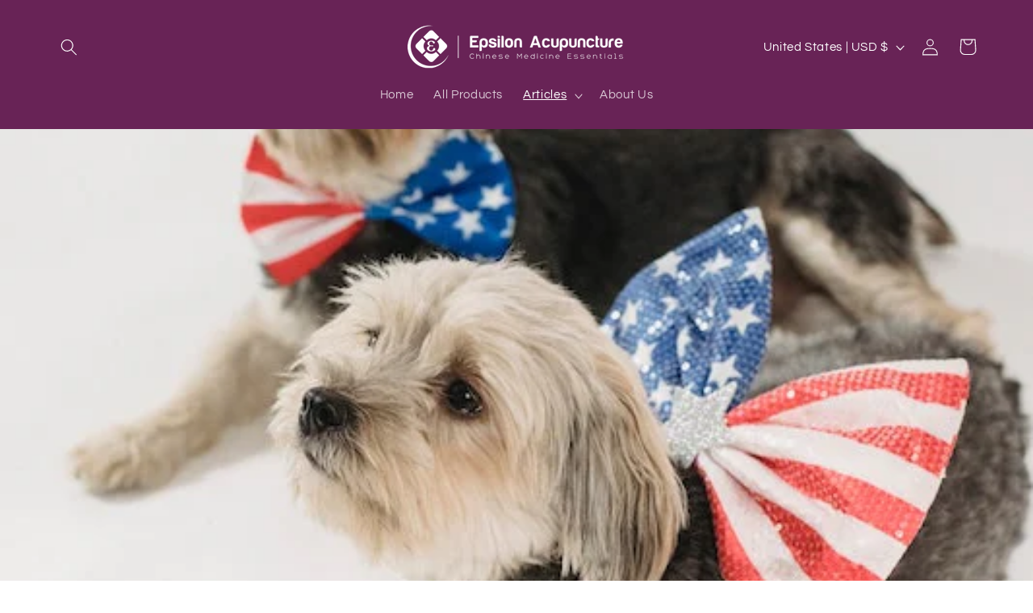

--- FILE ---
content_type: text/html; charset=utf-8
request_url: https://www.google.com/recaptcha/api2/anchor?ar=1&k=6Lc_cQYeAAAAANa5X8nozNicLDPxKQZZHej21Wfu&co=aHR0cHM6Ly93d3cuZXBzaWxvbmFjdXB1bmN0dXJlLmNvbTo0NDM.&hl=en&v=PoyoqOPhxBO7pBk68S4YbpHZ&size=invisible&anchor-ms=20000&execute-ms=30000&cb=y6laljjebrt8
body_size: 48692
content:
<!DOCTYPE HTML><html dir="ltr" lang="en"><head><meta http-equiv="Content-Type" content="text/html; charset=UTF-8">
<meta http-equiv="X-UA-Compatible" content="IE=edge">
<title>reCAPTCHA</title>
<style type="text/css">
/* cyrillic-ext */
@font-face {
  font-family: 'Roboto';
  font-style: normal;
  font-weight: 400;
  font-stretch: 100%;
  src: url(//fonts.gstatic.com/s/roboto/v48/KFO7CnqEu92Fr1ME7kSn66aGLdTylUAMa3GUBHMdazTgWw.woff2) format('woff2');
  unicode-range: U+0460-052F, U+1C80-1C8A, U+20B4, U+2DE0-2DFF, U+A640-A69F, U+FE2E-FE2F;
}
/* cyrillic */
@font-face {
  font-family: 'Roboto';
  font-style: normal;
  font-weight: 400;
  font-stretch: 100%;
  src: url(//fonts.gstatic.com/s/roboto/v48/KFO7CnqEu92Fr1ME7kSn66aGLdTylUAMa3iUBHMdazTgWw.woff2) format('woff2');
  unicode-range: U+0301, U+0400-045F, U+0490-0491, U+04B0-04B1, U+2116;
}
/* greek-ext */
@font-face {
  font-family: 'Roboto';
  font-style: normal;
  font-weight: 400;
  font-stretch: 100%;
  src: url(//fonts.gstatic.com/s/roboto/v48/KFO7CnqEu92Fr1ME7kSn66aGLdTylUAMa3CUBHMdazTgWw.woff2) format('woff2');
  unicode-range: U+1F00-1FFF;
}
/* greek */
@font-face {
  font-family: 'Roboto';
  font-style: normal;
  font-weight: 400;
  font-stretch: 100%;
  src: url(//fonts.gstatic.com/s/roboto/v48/KFO7CnqEu92Fr1ME7kSn66aGLdTylUAMa3-UBHMdazTgWw.woff2) format('woff2');
  unicode-range: U+0370-0377, U+037A-037F, U+0384-038A, U+038C, U+038E-03A1, U+03A3-03FF;
}
/* math */
@font-face {
  font-family: 'Roboto';
  font-style: normal;
  font-weight: 400;
  font-stretch: 100%;
  src: url(//fonts.gstatic.com/s/roboto/v48/KFO7CnqEu92Fr1ME7kSn66aGLdTylUAMawCUBHMdazTgWw.woff2) format('woff2');
  unicode-range: U+0302-0303, U+0305, U+0307-0308, U+0310, U+0312, U+0315, U+031A, U+0326-0327, U+032C, U+032F-0330, U+0332-0333, U+0338, U+033A, U+0346, U+034D, U+0391-03A1, U+03A3-03A9, U+03B1-03C9, U+03D1, U+03D5-03D6, U+03F0-03F1, U+03F4-03F5, U+2016-2017, U+2034-2038, U+203C, U+2040, U+2043, U+2047, U+2050, U+2057, U+205F, U+2070-2071, U+2074-208E, U+2090-209C, U+20D0-20DC, U+20E1, U+20E5-20EF, U+2100-2112, U+2114-2115, U+2117-2121, U+2123-214F, U+2190, U+2192, U+2194-21AE, U+21B0-21E5, U+21F1-21F2, U+21F4-2211, U+2213-2214, U+2216-22FF, U+2308-230B, U+2310, U+2319, U+231C-2321, U+2336-237A, U+237C, U+2395, U+239B-23B7, U+23D0, U+23DC-23E1, U+2474-2475, U+25AF, U+25B3, U+25B7, U+25BD, U+25C1, U+25CA, U+25CC, U+25FB, U+266D-266F, U+27C0-27FF, U+2900-2AFF, U+2B0E-2B11, U+2B30-2B4C, U+2BFE, U+3030, U+FF5B, U+FF5D, U+1D400-1D7FF, U+1EE00-1EEFF;
}
/* symbols */
@font-face {
  font-family: 'Roboto';
  font-style: normal;
  font-weight: 400;
  font-stretch: 100%;
  src: url(//fonts.gstatic.com/s/roboto/v48/KFO7CnqEu92Fr1ME7kSn66aGLdTylUAMaxKUBHMdazTgWw.woff2) format('woff2');
  unicode-range: U+0001-000C, U+000E-001F, U+007F-009F, U+20DD-20E0, U+20E2-20E4, U+2150-218F, U+2190, U+2192, U+2194-2199, U+21AF, U+21E6-21F0, U+21F3, U+2218-2219, U+2299, U+22C4-22C6, U+2300-243F, U+2440-244A, U+2460-24FF, U+25A0-27BF, U+2800-28FF, U+2921-2922, U+2981, U+29BF, U+29EB, U+2B00-2BFF, U+4DC0-4DFF, U+FFF9-FFFB, U+10140-1018E, U+10190-1019C, U+101A0, U+101D0-101FD, U+102E0-102FB, U+10E60-10E7E, U+1D2C0-1D2D3, U+1D2E0-1D37F, U+1F000-1F0FF, U+1F100-1F1AD, U+1F1E6-1F1FF, U+1F30D-1F30F, U+1F315, U+1F31C, U+1F31E, U+1F320-1F32C, U+1F336, U+1F378, U+1F37D, U+1F382, U+1F393-1F39F, U+1F3A7-1F3A8, U+1F3AC-1F3AF, U+1F3C2, U+1F3C4-1F3C6, U+1F3CA-1F3CE, U+1F3D4-1F3E0, U+1F3ED, U+1F3F1-1F3F3, U+1F3F5-1F3F7, U+1F408, U+1F415, U+1F41F, U+1F426, U+1F43F, U+1F441-1F442, U+1F444, U+1F446-1F449, U+1F44C-1F44E, U+1F453, U+1F46A, U+1F47D, U+1F4A3, U+1F4B0, U+1F4B3, U+1F4B9, U+1F4BB, U+1F4BF, U+1F4C8-1F4CB, U+1F4D6, U+1F4DA, U+1F4DF, U+1F4E3-1F4E6, U+1F4EA-1F4ED, U+1F4F7, U+1F4F9-1F4FB, U+1F4FD-1F4FE, U+1F503, U+1F507-1F50B, U+1F50D, U+1F512-1F513, U+1F53E-1F54A, U+1F54F-1F5FA, U+1F610, U+1F650-1F67F, U+1F687, U+1F68D, U+1F691, U+1F694, U+1F698, U+1F6AD, U+1F6B2, U+1F6B9-1F6BA, U+1F6BC, U+1F6C6-1F6CF, U+1F6D3-1F6D7, U+1F6E0-1F6EA, U+1F6F0-1F6F3, U+1F6F7-1F6FC, U+1F700-1F7FF, U+1F800-1F80B, U+1F810-1F847, U+1F850-1F859, U+1F860-1F887, U+1F890-1F8AD, U+1F8B0-1F8BB, U+1F8C0-1F8C1, U+1F900-1F90B, U+1F93B, U+1F946, U+1F984, U+1F996, U+1F9E9, U+1FA00-1FA6F, U+1FA70-1FA7C, U+1FA80-1FA89, U+1FA8F-1FAC6, U+1FACE-1FADC, U+1FADF-1FAE9, U+1FAF0-1FAF8, U+1FB00-1FBFF;
}
/* vietnamese */
@font-face {
  font-family: 'Roboto';
  font-style: normal;
  font-weight: 400;
  font-stretch: 100%;
  src: url(//fonts.gstatic.com/s/roboto/v48/KFO7CnqEu92Fr1ME7kSn66aGLdTylUAMa3OUBHMdazTgWw.woff2) format('woff2');
  unicode-range: U+0102-0103, U+0110-0111, U+0128-0129, U+0168-0169, U+01A0-01A1, U+01AF-01B0, U+0300-0301, U+0303-0304, U+0308-0309, U+0323, U+0329, U+1EA0-1EF9, U+20AB;
}
/* latin-ext */
@font-face {
  font-family: 'Roboto';
  font-style: normal;
  font-weight: 400;
  font-stretch: 100%;
  src: url(//fonts.gstatic.com/s/roboto/v48/KFO7CnqEu92Fr1ME7kSn66aGLdTylUAMa3KUBHMdazTgWw.woff2) format('woff2');
  unicode-range: U+0100-02BA, U+02BD-02C5, U+02C7-02CC, U+02CE-02D7, U+02DD-02FF, U+0304, U+0308, U+0329, U+1D00-1DBF, U+1E00-1E9F, U+1EF2-1EFF, U+2020, U+20A0-20AB, U+20AD-20C0, U+2113, U+2C60-2C7F, U+A720-A7FF;
}
/* latin */
@font-face {
  font-family: 'Roboto';
  font-style: normal;
  font-weight: 400;
  font-stretch: 100%;
  src: url(//fonts.gstatic.com/s/roboto/v48/KFO7CnqEu92Fr1ME7kSn66aGLdTylUAMa3yUBHMdazQ.woff2) format('woff2');
  unicode-range: U+0000-00FF, U+0131, U+0152-0153, U+02BB-02BC, U+02C6, U+02DA, U+02DC, U+0304, U+0308, U+0329, U+2000-206F, U+20AC, U+2122, U+2191, U+2193, U+2212, U+2215, U+FEFF, U+FFFD;
}
/* cyrillic-ext */
@font-face {
  font-family: 'Roboto';
  font-style: normal;
  font-weight: 500;
  font-stretch: 100%;
  src: url(//fonts.gstatic.com/s/roboto/v48/KFO7CnqEu92Fr1ME7kSn66aGLdTylUAMa3GUBHMdazTgWw.woff2) format('woff2');
  unicode-range: U+0460-052F, U+1C80-1C8A, U+20B4, U+2DE0-2DFF, U+A640-A69F, U+FE2E-FE2F;
}
/* cyrillic */
@font-face {
  font-family: 'Roboto';
  font-style: normal;
  font-weight: 500;
  font-stretch: 100%;
  src: url(//fonts.gstatic.com/s/roboto/v48/KFO7CnqEu92Fr1ME7kSn66aGLdTylUAMa3iUBHMdazTgWw.woff2) format('woff2');
  unicode-range: U+0301, U+0400-045F, U+0490-0491, U+04B0-04B1, U+2116;
}
/* greek-ext */
@font-face {
  font-family: 'Roboto';
  font-style: normal;
  font-weight: 500;
  font-stretch: 100%;
  src: url(//fonts.gstatic.com/s/roboto/v48/KFO7CnqEu92Fr1ME7kSn66aGLdTylUAMa3CUBHMdazTgWw.woff2) format('woff2');
  unicode-range: U+1F00-1FFF;
}
/* greek */
@font-face {
  font-family: 'Roboto';
  font-style: normal;
  font-weight: 500;
  font-stretch: 100%;
  src: url(//fonts.gstatic.com/s/roboto/v48/KFO7CnqEu92Fr1ME7kSn66aGLdTylUAMa3-UBHMdazTgWw.woff2) format('woff2');
  unicode-range: U+0370-0377, U+037A-037F, U+0384-038A, U+038C, U+038E-03A1, U+03A3-03FF;
}
/* math */
@font-face {
  font-family: 'Roboto';
  font-style: normal;
  font-weight: 500;
  font-stretch: 100%;
  src: url(//fonts.gstatic.com/s/roboto/v48/KFO7CnqEu92Fr1ME7kSn66aGLdTylUAMawCUBHMdazTgWw.woff2) format('woff2');
  unicode-range: U+0302-0303, U+0305, U+0307-0308, U+0310, U+0312, U+0315, U+031A, U+0326-0327, U+032C, U+032F-0330, U+0332-0333, U+0338, U+033A, U+0346, U+034D, U+0391-03A1, U+03A3-03A9, U+03B1-03C9, U+03D1, U+03D5-03D6, U+03F0-03F1, U+03F4-03F5, U+2016-2017, U+2034-2038, U+203C, U+2040, U+2043, U+2047, U+2050, U+2057, U+205F, U+2070-2071, U+2074-208E, U+2090-209C, U+20D0-20DC, U+20E1, U+20E5-20EF, U+2100-2112, U+2114-2115, U+2117-2121, U+2123-214F, U+2190, U+2192, U+2194-21AE, U+21B0-21E5, U+21F1-21F2, U+21F4-2211, U+2213-2214, U+2216-22FF, U+2308-230B, U+2310, U+2319, U+231C-2321, U+2336-237A, U+237C, U+2395, U+239B-23B7, U+23D0, U+23DC-23E1, U+2474-2475, U+25AF, U+25B3, U+25B7, U+25BD, U+25C1, U+25CA, U+25CC, U+25FB, U+266D-266F, U+27C0-27FF, U+2900-2AFF, U+2B0E-2B11, U+2B30-2B4C, U+2BFE, U+3030, U+FF5B, U+FF5D, U+1D400-1D7FF, U+1EE00-1EEFF;
}
/* symbols */
@font-face {
  font-family: 'Roboto';
  font-style: normal;
  font-weight: 500;
  font-stretch: 100%;
  src: url(//fonts.gstatic.com/s/roboto/v48/KFO7CnqEu92Fr1ME7kSn66aGLdTylUAMaxKUBHMdazTgWw.woff2) format('woff2');
  unicode-range: U+0001-000C, U+000E-001F, U+007F-009F, U+20DD-20E0, U+20E2-20E4, U+2150-218F, U+2190, U+2192, U+2194-2199, U+21AF, U+21E6-21F0, U+21F3, U+2218-2219, U+2299, U+22C4-22C6, U+2300-243F, U+2440-244A, U+2460-24FF, U+25A0-27BF, U+2800-28FF, U+2921-2922, U+2981, U+29BF, U+29EB, U+2B00-2BFF, U+4DC0-4DFF, U+FFF9-FFFB, U+10140-1018E, U+10190-1019C, U+101A0, U+101D0-101FD, U+102E0-102FB, U+10E60-10E7E, U+1D2C0-1D2D3, U+1D2E0-1D37F, U+1F000-1F0FF, U+1F100-1F1AD, U+1F1E6-1F1FF, U+1F30D-1F30F, U+1F315, U+1F31C, U+1F31E, U+1F320-1F32C, U+1F336, U+1F378, U+1F37D, U+1F382, U+1F393-1F39F, U+1F3A7-1F3A8, U+1F3AC-1F3AF, U+1F3C2, U+1F3C4-1F3C6, U+1F3CA-1F3CE, U+1F3D4-1F3E0, U+1F3ED, U+1F3F1-1F3F3, U+1F3F5-1F3F7, U+1F408, U+1F415, U+1F41F, U+1F426, U+1F43F, U+1F441-1F442, U+1F444, U+1F446-1F449, U+1F44C-1F44E, U+1F453, U+1F46A, U+1F47D, U+1F4A3, U+1F4B0, U+1F4B3, U+1F4B9, U+1F4BB, U+1F4BF, U+1F4C8-1F4CB, U+1F4D6, U+1F4DA, U+1F4DF, U+1F4E3-1F4E6, U+1F4EA-1F4ED, U+1F4F7, U+1F4F9-1F4FB, U+1F4FD-1F4FE, U+1F503, U+1F507-1F50B, U+1F50D, U+1F512-1F513, U+1F53E-1F54A, U+1F54F-1F5FA, U+1F610, U+1F650-1F67F, U+1F687, U+1F68D, U+1F691, U+1F694, U+1F698, U+1F6AD, U+1F6B2, U+1F6B9-1F6BA, U+1F6BC, U+1F6C6-1F6CF, U+1F6D3-1F6D7, U+1F6E0-1F6EA, U+1F6F0-1F6F3, U+1F6F7-1F6FC, U+1F700-1F7FF, U+1F800-1F80B, U+1F810-1F847, U+1F850-1F859, U+1F860-1F887, U+1F890-1F8AD, U+1F8B0-1F8BB, U+1F8C0-1F8C1, U+1F900-1F90B, U+1F93B, U+1F946, U+1F984, U+1F996, U+1F9E9, U+1FA00-1FA6F, U+1FA70-1FA7C, U+1FA80-1FA89, U+1FA8F-1FAC6, U+1FACE-1FADC, U+1FADF-1FAE9, U+1FAF0-1FAF8, U+1FB00-1FBFF;
}
/* vietnamese */
@font-face {
  font-family: 'Roboto';
  font-style: normal;
  font-weight: 500;
  font-stretch: 100%;
  src: url(//fonts.gstatic.com/s/roboto/v48/KFO7CnqEu92Fr1ME7kSn66aGLdTylUAMa3OUBHMdazTgWw.woff2) format('woff2');
  unicode-range: U+0102-0103, U+0110-0111, U+0128-0129, U+0168-0169, U+01A0-01A1, U+01AF-01B0, U+0300-0301, U+0303-0304, U+0308-0309, U+0323, U+0329, U+1EA0-1EF9, U+20AB;
}
/* latin-ext */
@font-face {
  font-family: 'Roboto';
  font-style: normal;
  font-weight: 500;
  font-stretch: 100%;
  src: url(//fonts.gstatic.com/s/roboto/v48/KFO7CnqEu92Fr1ME7kSn66aGLdTylUAMa3KUBHMdazTgWw.woff2) format('woff2');
  unicode-range: U+0100-02BA, U+02BD-02C5, U+02C7-02CC, U+02CE-02D7, U+02DD-02FF, U+0304, U+0308, U+0329, U+1D00-1DBF, U+1E00-1E9F, U+1EF2-1EFF, U+2020, U+20A0-20AB, U+20AD-20C0, U+2113, U+2C60-2C7F, U+A720-A7FF;
}
/* latin */
@font-face {
  font-family: 'Roboto';
  font-style: normal;
  font-weight: 500;
  font-stretch: 100%;
  src: url(//fonts.gstatic.com/s/roboto/v48/KFO7CnqEu92Fr1ME7kSn66aGLdTylUAMa3yUBHMdazQ.woff2) format('woff2');
  unicode-range: U+0000-00FF, U+0131, U+0152-0153, U+02BB-02BC, U+02C6, U+02DA, U+02DC, U+0304, U+0308, U+0329, U+2000-206F, U+20AC, U+2122, U+2191, U+2193, U+2212, U+2215, U+FEFF, U+FFFD;
}
/* cyrillic-ext */
@font-face {
  font-family: 'Roboto';
  font-style: normal;
  font-weight: 900;
  font-stretch: 100%;
  src: url(//fonts.gstatic.com/s/roboto/v48/KFO7CnqEu92Fr1ME7kSn66aGLdTylUAMa3GUBHMdazTgWw.woff2) format('woff2');
  unicode-range: U+0460-052F, U+1C80-1C8A, U+20B4, U+2DE0-2DFF, U+A640-A69F, U+FE2E-FE2F;
}
/* cyrillic */
@font-face {
  font-family: 'Roboto';
  font-style: normal;
  font-weight: 900;
  font-stretch: 100%;
  src: url(//fonts.gstatic.com/s/roboto/v48/KFO7CnqEu92Fr1ME7kSn66aGLdTylUAMa3iUBHMdazTgWw.woff2) format('woff2');
  unicode-range: U+0301, U+0400-045F, U+0490-0491, U+04B0-04B1, U+2116;
}
/* greek-ext */
@font-face {
  font-family: 'Roboto';
  font-style: normal;
  font-weight: 900;
  font-stretch: 100%;
  src: url(//fonts.gstatic.com/s/roboto/v48/KFO7CnqEu92Fr1ME7kSn66aGLdTylUAMa3CUBHMdazTgWw.woff2) format('woff2');
  unicode-range: U+1F00-1FFF;
}
/* greek */
@font-face {
  font-family: 'Roboto';
  font-style: normal;
  font-weight: 900;
  font-stretch: 100%;
  src: url(//fonts.gstatic.com/s/roboto/v48/KFO7CnqEu92Fr1ME7kSn66aGLdTylUAMa3-UBHMdazTgWw.woff2) format('woff2');
  unicode-range: U+0370-0377, U+037A-037F, U+0384-038A, U+038C, U+038E-03A1, U+03A3-03FF;
}
/* math */
@font-face {
  font-family: 'Roboto';
  font-style: normal;
  font-weight: 900;
  font-stretch: 100%;
  src: url(//fonts.gstatic.com/s/roboto/v48/KFO7CnqEu92Fr1ME7kSn66aGLdTylUAMawCUBHMdazTgWw.woff2) format('woff2');
  unicode-range: U+0302-0303, U+0305, U+0307-0308, U+0310, U+0312, U+0315, U+031A, U+0326-0327, U+032C, U+032F-0330, U+0332-0333, U+0338, U+033A, U+0346, U+034D, U+0391-03A1, U+03A3-03A9, U+03B1-03C9, U+03D1, U+03D5-03D6, U+03F0-03F1, U+03F4-03F5, U+2016-2017, U+2034-2038, U+203C, U+2040, U+2043, U+2047, U+2050, U+2057, U+205F, U+2070-2071, U+2074-208E, U+2090-209C, U+20D0-20DC, U+20E1, U+20E5-20EF, U+2100-2112, U+2114-2115, U+2117-2121, U+2123-214F, U+2190, U+2192, U+2194-21AE, U+21B0-21E5, U+21F1-21F2, U+21F4-2211, U+2213-2214, U+2216-22FF, U+2308-230B, U+2310, U+2319, U+231C-2321, U+2336-237A, U+237C, U+2395, U+239B-23B7, U+23D0, U+23DC-23E1, U+2474-2475, U+25AF, U+25B3, U+25B7, U+25BD, U+25C1, U+25CA, U+25CC, U+25FB, U+266D-266F, U+27C0-27FF, U+2900-2AFF, U+2B0E-2B11, U+2B30-2B4C, U+2BFE, U+3030, U+FF5B, U+FF5D, U+1D400-1D7FF, U+1EE00-1EEFF;
}
/* symbols */
@font-face {
  font-family: 'Roboto';
  font-style: normal;
  font-weight: 900;
  font-stretch: 100%;
  src: url(//fonts.gstatic.com/s/roboto/v48/KFO7CnqEu92Fr1ME7kSn66aGLdTylUAMaxKUBHMdazTgWw.woff2) format('woff2');
  unicode-range: U+0001-000C, U+000E-001F, U+007F-009F, U+20DD-20E0, U+20E2-20E4, U+2150-218F, U+2190, U+2192, U+2194-2199, U+21AF, U+21E6-21F0, U+21F3, U+2218-2219, U+2299, U+22C4-22C6, U+2300-243F, U+2440-244A, U+2460-24FF, U+25A0-27BF, U+2800-28FF, U+2921-2922, U+2981, U+29BF, U+29EB, U+2B00-2BFF, U+4DC0-4DFF, U+FFF9-FFFB, U+10140-1018E, U+10190-1019C, U+101A0, U+101D0-101FD, U+102E0-102FB, U+10E60-10E7E, U+1D2C0-1D2D3, U+1D2E0-1D37F, U+1F000-1F0FF, U+1F100-1F1AD, U+1F1E6-1F1FF, U+1F30D-1F30F, U+1F315, U+1F31C, U+1F31E, U+1F320-1F32C, U+1F336, U+1F378, U+1F37D, U+1F382, U+1F393-1F39F, U+1F3A7-1F3A8, U+1F3AC-1F3AF, U+1F3C2, U+1F3C4-1F3C6, U+1F3CA-1F3CE, U+1F3D4-1F3E0, U+1F3ED, U+1F3F1-1F3F3, U+1F3F5-1F3F7, U+1F408, U+1F415, U+1F41F, U+1F426, U+1F43F, U+1F441-1F442, U+1F444, U+1F446-1F449, U+1F44C-1F44E, U+1F453, U+1F46A, U+1F47D, U+1F4A3, U+1F4B0, U+1F4B3, U+1F4B9, U+1F4BB, U+1F4BF, U+1F4C8-1F4CB, U+1F4D6, U+1F4DA, U+1F4DF, U+1F4E3-1F4E6, U+1F4EA-1F4ED, U+1F4F7, U+1F4F9-1F4FB, U+1F4FD-1F4FE, U+1F503, U+1F507-1F50B, U+1F50D, U+1F512-1F513, U+1F53E-1F54A, U+1F54F-1F5FA, U+1F610, U+1F650-1F67F, U+1F687, U+1F68D, U+1F691, U+1F694, U+1F698, U+1F6AD, U+1F6B2, U+1F6B9-1F6BA, U+1F6BC, U+1F6C6-1F6CF, U+1F6D3-1F6D7, U+1F6E0-1F6EA, U+1F6F0-1F6F3, U+1F6F7-1F6FC, U+1F700-1F7FF, U+1F800-1F80B, U+1F810-1F847, U+1F850-1F859, U+1F860-1F887, U+1F890-1F8AD, U+1F8B0-1F8BB, U+1F8C0-1F8C1, U+1F900-1F90B, U+1F93B, U+1F946, U+1F984, U+1F996, U+1F9E9, U+1FA00-1FA6F, U+1FA70-1FA7C, U+1FA80-1FA89, U+1FA8F-1FAC6, U+1FACE-1FADC, U+1FADF-1FAE9, U+1FAF0-1FAF8, U+1FB00-1FBFF;
}
/* vietnamese */
@font-face {
  font-family: 'Roboto';
  font-style: normal;
  font-weight: 900;
  font-stretch: 100%;
  src: url(//fonts.gstatic.com/s/roboto/v48/KFO7CnqEu92Fr1ME7kSn66aGLdTylUAMa3OUBHMdazTgWw.woff2) format('woff2');
  unicode-range: U+0102-0103, U+0110-0111, U+0128-0129, U+0168-0169, U+01A0-01A1, U+01AF-01B0, U+0300-0301, U+0303-0304, U+0308-0309, U+0323, U+0329, U+1EA0-1EF9, U+20AB;
}
/* latin-ext */
@font-face {
  font-family: 'Roboto';
  font-style: normal;
  font-weight: 900;
  font-stretch: 100%;
  src: url(//fonts.gstatic.com/s/roboto/v48/KFO7CnqEu92Fr1ME7kSn66aGLdTylUAMa3KUBHMdazTgWw.woff2) format('woff2');
  unicode-range: U+0100-02BA, U+02BD-02C5, U+02C7-02CC, U+02CE-02D7, U+02DD-02FF, U+0304, U+0308, U+0329, U+1D00-1DBF, U+1E00-1E9F, U+1EF2-1EFF, U+2020, U+20A0-20AB, U+20AD-20C0, U+2113, U+2C60-2C7F, U+A720-A7FF;
}
/* latin */
@font-face {
  font-family: 'Roboto';
  font-style: normal;
  font-weight: 900;
  font-stretch: 100%;
  src: url(//fonts.gstatic.com/s/roboto/v48/KFO7CnqEu92Fr1ME7kSn66aGLdTylUAMa3yUBHMdazQ.woff2) format('woff2');
  unicode-range: U+0000-00FF, U+0131, U+0152-0153, U+02BB-02BC, U+02C6, U+02DA, U+02DC, U+0304, U+0308, U+0329, U+2000-206F, U+20AC, U+2122, U+2191, U+2193, U+2212, U+2215, U+FEFF, U+FFFD;
}

</style>
<link rel="stylesheet" type="text/css" href="https://www.gstatic.com/recaptcha/releases/PoyoqOPhxBO7pBk68S4YbpHZ/styles__ltr.css">
<script nonce="QOydtcyt-IgZJrGXTkn9vA" type="text/javascript">window['__recaptcha_api'] = 'https://www.google.com/recaptcha/api2/';</script>
<script type="text/javascript" src="https://www.gstatic.com/recaptcha/releases/PoyoqOPhxBO7pBk68S4YbpHZ/recaptcha__en.js" nonce="QOydtcyt-IgZJrGXTkn9vA">
      
    </script></head>
<body><div id="rc-anchor-alert" class="rc-anchor-alert"></div>
<input type="hidden" id="recaptcha-token" value="[base64]">
<script type="text/javascript" nonce="QOydtcyt-IgZJrGXTkn9vA">
      recaptcha.anchor.Main.init("[\x22ainput\x22,[\x22bgdata\x22,\x22\x22,\[base64]/[base64]/[base64]/ZyhXLGgpOnEoW04sMjEsbF0sVywwKSxoKSxmYWxzZSxmYWxzZSl9Y2F0Y2goayl7RygzNTgsVyk/[base64]/[base64]/[base64]/[base64]/[base64]/[base64]/[base64]/bmV3IEJbT10oRFswXSk6dz09Mj9uZXcgQltPXShEWzBdLERbMV0pOnc9PTM/bmV3IEJbT10oRFswXSxEWzFdLERbMl0pOnc9PTQ/[base64]/[base64]/[base64]/[base64]/[base64]\\u003d\x22,\[base64]\\u003d\\u003d\x22,\[base64]/IlnCvV8ZRExKecOWXsK/[base64]/DtElzKHnCisOJbW/Co2hsw5vDvcKoXUHDo8OZwow7wrgZMsKBOsK3d07ChmzChAYLw4VQRl3CvMKZw7fCn8Ozw7DCv8OZw58lwo5mwp7CtsKGwp/Cn8O/wpQSw4XClSbCgXZ0w7fDnsKzw7zDi8Oxwp/DlsKIM3PCnMK4U1MGD8K6McKsJjHCusKFw4x7w4/CtcOAwoHDihl/WMKTE8KBwqLCs8KtCD3CoBNWw7/Dp8KywqLDgcKSwocew6cYwrTDlcOcw7TDgcKJPsK1Tg/DgcKHAcKBeFvDl8K0AEDCmsO9bXTCkMKScMO4ZMOpwoIaw7oewq11wrnDqzfChMOFb8Kyw63DtC7DuBowNhvCqVE0d23DqgPCgFbDvA/DjMKDw6dUw7LClsOUwokWw7grYmQjwoYVPsOpZMOKOcKdwoE+w4ENw7DCsQHDtMKkfcKKw67CtcOjw5t6SmPCmyHCr8O9wpLDoSkhQjlVwoVKEMKdw4RnTMOwwp9awqBZdcOdLwVgwoXDqsKUIsO9w7BHQwzCmw7CuiTCpn84Sw/CpVPDhMOUYWEWw5FowqrCv1t9ZCkfRsKIHTnCkMOFScOewoFYfcOyw5oKw5jDjMOFw4Mpw4wdw4AJYcKUw4gIMkrDsBlCwoY3w7HCmsOWMy8rXMO6ATvDgUPCgxlqLR8HwpBAwr7CmgjDhhTDiVRXwqPCqG3DulZewpszwp3CiifDt8KQw7A3AUgFP8K/[base64]/DkcKDMMK/TRHCoTPChx3Cp8Oww6rClB/CqMKVwpjCmMOZC8O/C8OcAHnCgVgRRsKUw6vDoMKNwrHDiMK1w48qwocvw5zClcKHasK/wrnCpmPCp8KrUlXDs8OUwpknNATCvcKiAMOdOcK1w4XDsMK/ah3CilHCuMKOw6Ecwrk0w75CUm4JBx9UwrTCnATDhBxGXhdfw5UqSTgVKcOVEUV7w4MGPnkOwoMudsKhKMOVUxHDoFnDuMKmw4/Dk2PCnMODMw4YWTjCncKYw6vDo8O8dcO/F8Okw5jCgX3DiMKxLmnCoMKJL8O9wr7DrMKIewnCpyrDi0/DkMOqacOCXsO5Y8OGwqIHMsOrwoHCrcO/QRnDgig9w7LCkGgmwrpsw6XDlcKow4QTA8ODwrPDomTDnk7DgcKWB2Vmd8OcwoHDrcKyETZRwojCjcOOwoNYbcKjw4vDg34Pw7rDmRlpwr/DnzBlwpFXMsOlwqp7w4g2T8O5ZTvCvHBgJMKQwoTDl8KTw63CmMOKwrZCYinDn8KNwp3CkGhoUMOUwrU9c8O/woVuEcOXwoHDnCRowp53wrDDjXxMU8Ovw67DiMOGfcOKwrnDlMKoLcOvwpTCnHJKRVBfSWzCnsKow5l5DMKnPFlrw7zDuX/DvhHDmmIHasOEw6EeXcKSwpAww6/[base64]/CpcKcwpDCtMKCCxLDtUrDnwBgXzrCksOJwrsdSBtpw7/Cr3FkwoPCjMKHP8OewoU1woNawq14wq17wqPDmnHChFvDpwHDgC/ClS1bFMOvK8KhUmvDoAfDkC4fDcK/woPCp8KNw5A/QcOhKMOvwrXCmsKlAHPDmMO/wqMNwqtOw7bCosOLRmjCscKKIsOaw6rCqsK/wooEwpg8LxbDssKxU23Crg7CgUYRbG5PUcOlw4PCkWJrG0TDp8KLL8OaEsOePgAcc0QtPgfCpnrDqcKfw7bCu8K9wp5Jw5HDgxPCjxHCnzTCicO0w6vCucOQwpwUwrgOKx9RRml9w7HDr3rDkB3Cph/[base64]/[base64]/BsO6wr7CvsK4VsKXXR/[base64]/DisOlwoh0JcKaTFBFARt9w7bDkHvCpcOgesKzw5UrwptNwrReVljDnVxKLHUCYFXChzLDmcOfwqEpwqrCjsOXTcKmw5csw4zDs3LDkx/DpHRpBlJjBcKuGTUhwojCsWR7AsOnw4FkZ2jDs2BDw6IMw6xlCw/DsSMOw5bDj8KwwrBcPcKmwpgCUgfDryUAOEJ/w7nCjsKdSnsXw7PDtsKzwrvCmMO5CsOWw4TDn8OLwo9cw6zChsOrw5gXwpnCqcOBw6DDgTppw6fCqTHDpsKyLkjCnCnDqTHDkx9oCcK5PW7DvTJhw4FMwppNw5bDm1o8w5h+wpLDhcKQw6V0woDDqcKXTjZ+AsKed8OdOMOUwprCn0/DoynCnQElwrfCqXzDg0MVf8K9w7/CvsK9w7vCl8OIw47CtMOGZMOfworDq1LDsBbDs8OLUMKDKMKKOixyw6PDhkvDmMOIMMOJa8KRIQFvWcOMYsOVeRXDuQNbaMKaw57DncORwq7Cl0MBwr0rw5MFw795w6DCgHzDnm4Jw7PCnVjCicOgcwMFw6Jcw6ApwrAMAMOwwp83H8KFwojCgcKhUcKZcixbw5/ClcKCACFzGy7Cg8K7w47DngPDiwHDr8KVPy/DisO8w7XCqi5AeMOMw6oJT2oPXMOFwp/DhzzCvWwLwqhIe8KcYBNhwofDnMO9Z3o4QyTDjsK6DnzDjwLCjMKfdMO0ZGYkwqp3AcKJwqTClDFGA8OBO8KJFmLCuMK5wrpXw5LDqFXDj8KowoohWAAZw63DqMKUwoNNw4U0IcObTGZ3wpzDjsONYG/[base64]/DvVk8bcKecm3Di8KLw6nCtQPDrVLCrsOawqXCk28IUcKuF2HCkTfDhcKkw4hVw63DpcOWwpU/[base64]/cMOhw4xKw51MSMO8w7Ugw4lLw7grX8ODwrXChsOsX30ow5crworCmsOwPMOfw7/CvMKCwrtswrzDlsKWw7zDtsOuNBMZw7p1w7lYHQNMw6RJCcOSJ8OTw5hKwrF8wp/[base64]/DtsK3w6JzR8KOwpN9w4bCujlLwozCp3fDksO7Iihmwol4P0Bqw5TCpz/DlsOECcK8UDEHZsOKwqHCs1nChMKidMKkwqzCtnTDjksuDsK1OWLCq8KPwoUcwo7Do23Drn9gw6NfXnTDksKBIsKlw5nDvAd/bgd+TcKVUsKUFkzCgMKeBsOWw69JeMOawpZrSMOSwrBLXBTDk8Knwo3DsMOpw4Amez1mwr/DlWgqX1bCuQMEw4gowq7DsWRywrYvGARmw5ISwq/DsMKYw7PDjX9owr0rOcKAwqYtHMK0w6PClsKGN8O/w7gBXAMcw4rDk8OBTj3Dp8KHw6tNw6XDtGYzwq5jY8KNwq/[base64]/DucOLL8O2w4BrwqhCLMOhwqHDlcKZZwLDugx6w6/DkSTDnV8NwqVbw73CplIgdCEOw5/[base64]/DqcOmw6zClQXDmRvCkMOvP8OPesKCw79Cw7/CtxR5G1Nlw4FLwpprPEtDfX5bw4MIw614w4jDlRwmNHLCi8KHw69Rw4o9wrvCjcK8wpPDqcKWYcO9XS1Tw4p+wo8ww6UIw7MLwqfDhCXCsHXCicOHwq5JDE1GwovDv8KSV8Ove1E4wo0cE0ciScOebTMEQ8OyAsOsw5XDmsK3fT/Ck8KlG1Bnd10Mw6nDkx3Dp2HDiFQLdsKScwnCjGBMHsKVScKZQsOZw5/DucOENWUBw6DCvcO8w5kabiBTUnTCkDdgw5jCrMKBQnDCqmNDRhDDow/DmcKtF197M3HDhkhpw7IBwqTCi8ONwpHDiXXDmcKEAsObw7DCkxYDw67CrnjDiXIkFnnDjwxJwo84AcKzw4l/[base64]/DvFLCqsOkw5UhSsOgwq1ITjbDvi9iHMKudMO8BsOPA8KuaHPDiiXDkFDDg17Drz7Cg8Oow7ZJwp53wojCm8Oaw57Cin9Hw6cRGcKPw5zDlMK3w5bCuBI7TcK2VsKrw4InIwPDmcOBwogfNsK/UsOvFkjDisK/w49fFlF4UjPCggHDn8KkIzzDoVlpwpDCshPDuSrDpMK/IWfDoFrCjcOFZHEcw6cFw7QHIsOlRF9Zw7nCgCTCmMKmGAzCrhDDqR5gwpvDt3vCssO7wrTCgzlwSsKmZMKUw7ByecKxw7MHD8KWwoHCvDN0biIlAU7DsQp2wosGYWA7XCIRw5MFwrbDox9IK8OiUhzDkw3CsF3CrcKmfMK/[base64]/DiUNKccOhw7wKa8KDwoQFf37DjMOoHAVQKsKrw47DilLCtSUzJmokw6jCpsKLPMOiw541wr5cwoEtw4FOSMKqw5XDs8OSDC/Dq8Ohwp3Cv8O4MVPDrMKQwqDCon7DtE7Di8OGagMObcKRw5tmw5fDgV7DnsOjMMKtSwbDjnDDgMO3AMOCN2kMw6cdLMOYwp4cK8OCBj8Swo7CksONwpprwqk8c03DrlV/wpLDgcKBwqbDlcKNwrYAOz3Cr8KbOnMJwrHClMKbCToNLMOFwpfCsD/DpcO+d3EswpzCusKAG8OkUk7CmMOuw7LDvsK5w43Di05kw59SAxFrw6lgfmgcFVPDm8OLFnLDslbCi1XDhsOzBkrCqMKrPi7CnEzCgn5BFMOMwqjClU/DulAPMk7DtlfDpsK9wqI3KGMkTcO/VsKwwqXCmMKWegTDiCDDicKwMMOfwonDicKof2vDpF/DgQYvwofCk8OqPMOebTUiU1DCoMKGEMOFL8KVL1PCqMKLCsKdRS3DlQ/DscOtMMKbwqkxwq/CicOIwq7DjkoQGVXDiW8Rwp3Cq8Kkc8KXwq3DsTDClcKDwrTCicKFf0DCkcOkCWscw5U/[base64]/DjMKBw5IDwpHDlmrClMK1w7XChQbDq8OJY8OSw60RQFTCjcKoUnoKwrt+w4/Co8Kkw77CpcOxZ8KnwrpiYT3DgsKgV8KgPcO7d8OqwoPCliXCkcOEwrfCok19F00Bw6ZJSQ/CrMO1AWxyQX9dw4p0w7HCicOkETPCgMOyI2XDocKEw6zChUPCscOsa8KfLMKTwqlVw5cgw5LDunvChXTCq8Krw5hUUGNZAMKFwo7DtEXDlcKKLDfDoHUcwrPCksOnwqQ1wpXCpsKQwqHDoDTDuE0hXUfCoh8/LcKJXMOBw5NOXcKAZMOGMWAFw5jCgMO+ahHCrMKewpA/[base64]/wqvChSMkwpQ/BsKfwrHCsDPDnsOGKMOBw6zDsj8caUDDr8OGwq/Dk2chHHPDj8KgV8K/[base64]/CqMKDd8KPwpR/wqbDjcOtwpPCr8Oww6TDr8O4EMKxV2LCrMKGTGlPw5rDgSPCqMKaCMK9wohUwo3CpcOAw50jwrTCkDAtIcONw4Q5VVcsU2ciSXEpB8O3w7tZTSvDiG3CkAkVN2vClMO8w6xVaFp3wqspeVtDAyBRw4F+w7kmwogawrvCmRnDpB/CtA/[base64]/Dp3TDoHgvMcOFwo/Coh7DsWU6wrbDucO7w47CjsKgAHbCssK4woN5w7fCmcOfw5TDtmrDjMK7w6jDuxDCgcKzw6HDlV7Dr8KbTj/CgcK6wo7DqHvDs0/[base64]/Ck8O8YMOMN8KPw5jCtMOiFDwTBUPCgsOgBMOvwotTGMKuPxDDjsO/[base64]/CkBvCnXjDkHbDnGbDlXBVwqfChHvDgMKCw4vCrDzDsMOKQhkuwp9pw4V7wrDCgMOsCh8Lw4FqwopQesOPBsOzXMK0RkBrDcK/IznCiMO1BsKrLz1fwqfCn8O3w4nDhsO/BFtawoUZEBHCs1zCrMOFUMK8wqbCg2jDusOVw7slw7kTwp4VwrFywrPDkTkmw7lOWmB5wpjDscK/w7zCuMKqwp3DnMKHw7wWR2QRXMKLw7FIU0loQ2BaNWzDs8KswpMXUMK1w4Q1esKZWkzCmB/[base64]/[base64]/DtBsWw5DDhx7CvwYlC3DCmjvClsOPw4rCgV3CusKBw7fCuEHCh8OvVMOMw7HCrsKwVj1Pw5PDocOLRxvDmm1rwqrDmzY4w7MGI1rCqStow4wDJV7DkT/DnUfDsHRWOl0yGMOCw5BSIMKAEzTDgsO6wpPDsMOtZcOzYsObwpjDoD/[base64]/CvnohOknDtcOjwq3Dsx9BPsKEw7Fdw7HClcKdwoPDlMOMPMKyw6cnecOtfcKBRsO7EUw2wofCmcKvHsK/WSkcUcOWCWrDkcOlw698U2bDpwrCmi7DpsK8w7XDswTDoSrCrcOFw7glw655w6Y0wpTCl8KLwpHClwRFw65xaF/[base64]/DrMOGBcOGH8OnwqQsNknCkg8TS2FDwoLCnRcbZMK8w6LCnADDosOywoAQTCjCmGDCucO5wr40IgJ3w40UFWDDvUvCs8OhcX8eworCvBUtdQAddEEcHDnDgwROw6Ybw49FK8K4w5ZLQcOHXMKCwolrw5sycxRuw5/DsFp5w5B5BcKfw5w/woXDvQ7Csy5YXMO+w4ZswqNOQ8KhwoTDlDXDvjzDjMKJw6fDinZVHixpwoHDkjQLw53CpBHCuXXClWwjwqF8YMKMw4I6wqRaw6cxE8Kmw4jDhsKxw6RCSmrDnMOzGQEpLcKiXcOJBADCtcO9CMKqInUsIsK2TznCh8OIw4bCgMOYFnjCicOXw6bDo8OpOEoRw7DCrQ/CkVQXw6MZGcKzw5Maw6YRAcK5wqPCoyXChywYwoHCi8KrEj/[base64]/[base64]/ClMONGcO7e8OEYFdgw4V1w7XCiX/DucOxC8Olw69pw43DgiFCNj3DuT7CsyBOw7/Dqh0BLG/Dk8KlVhVrw4JmScKcP1TCsCN/GMOCw59Zw63Du8KBcyjDt8KowrRdOsOfXnLDuR8QwrAFw59DKXocwpLDvMOaw5cjXWQ8Cx3CtcOnMsOxBsOVw5BHDXcfwqAXw5nCgGUTwrfDtMK4esKLKsKUEsOacVrDgjdfGS/[base64]/Dv8KJw4ofw6lVwqtWHTfDmsKXNsKOZ8Kdb3gIwp/Dhm1Uaz7CpFRrCMKhChVpw5PCncKwG0vDksKtOcKPwpzCmcKbBMKiwpNjwq7DucKMcMOVw4TCiMOPScO7IQPCoy/CoTwGecKFw4nDrcKjw6V8w4w+FMOPw7RZEm/Dgi1ANsKPAsKRTExMw6pzesOzXcK7wrrCt8KzwrFMRQvCmsOKwqTCgjfDoB7Dt8OwS8KzwqPDkTnDumLDs0nCi3A/[base64]/DvlnDjMKtwrTCgGrDrsKmwqrDmVfDjcOyw4LCp38mwosJw616w4c4U1orKsKmw4MswrDDicOPwr3DhcKDZjjCo8K4Yw0QcMKta8OwZsKiw4V8O8KUwok1ABzDtcK+wp/CgVd+wqHDkA7DtCDCjTY/Jk1xwo7CsE7CnsKqa8OlwpgtNsK7P8OxwpHCmG1FcG91LsK/w6oZwptnwr5zw6DChxvCp8OCw58pw4zCuH8Sw4k2W8OkGUnCiMKdw57DnQ3DtsKtwoDCgRk/[base64]/CswLCrEMfw5zDjMOiw47CiSzCi8KAXHwTFMK0w4bDhV5Pw77DocObwpbDtMKTFSrClFdFKT5ZdQzDs2vClGfCigYEwq8dw4TDmsOiYGUbw4jDicOzw5YiQ33DnsK/XMOCacOxW8Kfwrp9FGE1w5NWw4PDvUTDoMKpQMKVw4DDksKzw4jClyAgbWJfw4VaP8Kxw7gyYgnCpALCo8OJw5PDp8Klw7/Cs8K8EVXDvsK6w7nCuF7CpMKGKHjCocOqwoXDjEjCmTIywpc7w6rCsMOKTXZTc3HClMO7w6bCvMK2c8OqUcOUF8K4XcKvTsOeWyTCtw5UHcKhwoHChsKowp/[base64]/[base64]/[base64]/[base64]/Dp0HCpxHCqsKewrUAMHXCtcK2D8Otw6BpE2LCpsOtHsKmwoDCp8O9AsOaKD0yEsKZKj5RwpPCvcOWTsOiw55De8KvJ0J4b0Zqwoh4T8KCw73CqDXCjgzDnHIlw7nCoMOxw5XCtMKqZ8KNXiEOwpEWw683UcKlw5t/JgNmw518el03N8OTw7XCn8O/[base64]/DmjTDrMKzHsOmw4zDnyRNQ1fCoHDCl07Dt8KUS8Osw77Dp2PChxHDpsKMdQA0dcOTG8K3cH0PCxtzwqfCoW5+w5vCtsKPw60zw7vCq8KDw5Q8P242McOjw7LDqS5HGcOeSygkFAcBw7MDIsKWw7HDsx5bZkJtF8K8wpUDwp8kwqHCtcO/w5weaMO1bsOsGwzDi8OowoF7e8KREx0jRsKZKSPDhzgUw6smFMOsW8Oewr1JIB1JVMKyJCLDizlUQS/Ci3XCjCApZsOLw6TDt8K1WDpTwqUSwpdtw4d3bhE/wq0dwpLCkA/Dh8KjH1sxN8OmOTt4wqQ6IE8tHg4nRz0fGsKZQcOlasO0IFrCoBLDgChdwq4fCQAAw6zCq8KDw5/Dk8KbQlrDjAFcwpFxw61Oc8K4C0fDmFJwZMO6AcOAw5HDvMK+CURpP8KEFEB+w4/[base64]/DmUQAw58Ew4xzC1piH1PDucOYw57CsVjCvsOwb1fClQDCkMK5LcKUF2nCj8OJFcKhwqNGDllWMsKEwpkuw5LCqz1PwoTCoMOlHcKNwrUjw5gZe8OuAgLDkcKYZcKSNTJRwrjCl8OfEcKnw4oHwoxQSDhAwrXDvxNVccKMYMO0KWcEw79Ow7/CucOzf8Kqw51bYMOyOMKoHjBxw5nDmcKuFsKvS8K5bsOwX8Oyc8K0AGQ4NcKdwr4+w7nCmcOHw7tJJD7ChcOUw4DDtT5VEzFjwqPCtV8Ew5fDnm3DtsKRwoceWQvCvcKzIA7DoMOSAU/ClCzChFN0asKaw47Du8KYw5V5K8Kcd8KUwr8fw5LCqktVacOPe8OFahEtw6HDtSkXwoMtFcK2ZMOcIVHDqnwnMMOKwo/CsGnCgMKPZMKJbzU9XnQWw54GMgzDgDguw77Dpz/DgAxUBSvDrw/DgsO0wpwyw5zCtMK7IcOLWQwZQsOhwowXNBbDicKjEcK0wqPCoh5jAcOOw5MYQ8K5wqY9eBtgw6pUw73Dsnh8U8Opw5/Ds8O7N8Kmw75hwp5xwpdww6F0FCIJwqzCpcOwVCHChT0sbcOeO8OcMcKgw4kvCz3DgsOXwp/Cs8Kgw6bCsCfClTTDiy/DuHbChjbCgsOWwofDjX7Ch0lBQMK5wozCgzbCg0fCqkYaw6I3w6HDpsKYw63Dszt8DMO1wqrCgMKkecORwqfDu8KKw47CqXxTw5NDwqVuw7dHwpDCrDFmw7d1Hn3CgMOnFxXDqVnDosOzPsO8w5RRw7o3O8Omwq/[base64]/EVRQwqDDvcKZwq/DhWB/w4PDsXEwagZkKsOEwrjCr2TCshcDwrPDqBA0R194BMOnDlTCkcKfwoTDuMObZ1rDtWRtFMKnwporRFfCusKiwp0LKUEqPMOSw5vCgyDDs8OCw6QMJADDhUx8w4ALwrJMA8K0IQHDngHDhcOnwrlkw4ZPE0/DscOqXzPDj8OcwqfDj8O9dzM+FcKOwonCkGheaxUnwqUyXGbDmlHCqh9xa8O0w6Mjw7HCiEnDi2vDoBnDiEvCiAnDkMK8SMKyVCEDw4g8GCtXwpYow6MJBMKBKFATbEYYBh4hwovCvk7DuQXChMOQw5cbwoAtw5rDiMKtwphqDsOgwpnDucOWIn/[base64]/DtkXCocOgw7MEwrsVwrg7wokacV4GBcOzMsOYwpNcNx3DmTfDlcKWfmULUcK2C3olw44FwqTCisOiw4/CpcOyKsKUeMOUFVrCmsKyNcKAw6/Ch8O6K8OTwqPChXLCoGjDh1vDm2lqIcKVRMOeYSbCgsK2ZAFYwp/CnR7DjX4qwrjCv8Kiw7IOw67Cr8OWE8OJMsOYcMKFwqZva33Cvm1/IQbChMOHKToyBMOAwoM3w5NgRMO3w5pVw6pJwrNWH8OWIMKswrlNViskw7Jvwp/[base64]/CjEdYwpDDrk4QNMO2ccO1UsOmWB3ClVPDuzlxwoPDuzfCugYrF3rDjcKtEcOsfC3DhThfH8Kjwr1Udz/CkyR3w65sw6fDmMOswq54Wj3ClBzCrQYsw4bDjG0fwoDDhBVEw5XCkANFw6bChykrw7ERw4Umw6MQw7RJw41iNsKEwqLCvEPCo8OqYMKRXcKTw7/ClxsifxcBYcOGw4TCoMOeKMKIwplCw4MGDSdaw5nCgl0QwqfCty1qw47Ctkp9w54tw5bDqAkgwpcYw6LCtsKtam7DuD1KI8OTTsKKwo/Cl8O3dSMgB8O7w4bCoinDhcKIw7XDnsOlZcKcRCpeaQMHw6bCii1nw6fDv8K7woEgwo8RwrnCigHDm8OKRMKFwohveR0tEcOuwoc/w53DrsOXw51oAMKdCsOkSELCt8KOw67DvgLCvsOXWMOQf8ONCElPXzkMwpJgwoZjw4HDgDPCpS0pDMORSTjDonAQfsOBw5/CnnxAwqjCoSFPfRLCknXDkBtPw4xfS8O2czovw6sUXkpPwqDCiQHChsOnw5xOcMOQAcOfMsK0w6klDcKgw5vDjcOFUsKPw4bCn8O3HXbDg8KFw7glEXnCvzHDgDgCDMO3ZW4iw7/CuGzDjMOODXHDkFMiw6IWwrDCmcKBwobCnMKnXgrCl3zCqsKmw7XCmsOzQMOdw4s2wqXCvsKPA1ZhYzMML8KrwpHCgS/DrgbCsyccwoY5wrTCosOjE8KyDgnCrwgvUcO0w5fCtGJpSFk4wojCvTpSw7VpHkXDkBLDnn8oBcKqw5/Dg8K7w44uA0bDnMO2wpzCtMOLC8OJQsONWsKTw6vDtnDDjDvDpcO/OcKMEATCqSVKLMOTwrkXBcOww68cOcK/[base64]/DtcOBVnJvwrXCtxB6PVbDj8OOBMOQw6/Dl8O5w7xbw4vCo8OtwpDCgcKLXFLCgjR3w6jCqXjCtFDDmMO0w48fdcKTSMK3e1fCvCMMw4rCicOMwqJhw4PDtcKwwp/DrG01L8OowpLCvsKyw59DdcO6e13CjMOnCwzDqsKSfcKWWVtYeE5fwpQcXmJ8ZsK5ZMO1w5LDt8KOw7wDb8OIEsKyFGFiLsORwo/CqnnDugLDrV3CgilMBMKKa8KNw7tYw5R6wrhqIz7ChsKuaFbCksKBXMKbw65Xw45iAcK1w7/CvsOmwo3DlTzDucKMw4rCpMKbc3zCsE83cMOvwq7DhMKpw4FNIi4CDATCnCZmwo/CrUIEw5PCrcOKw6PCj8ObwrHDuUTDtMK8w5zDtGvCk3DCjsKSAiZHwqF/[base64]/wpbDv8OKwpjDmcO8NxHCh8KwTDHCocOZwqpBwrrDocK8wp9eYcOtwp9Vwo4rwprDlGAnw6xIR8Ovwp8NBcOPw6fDssO4w7Mfwp3Du8KQdsKbw5xFwoPCvAwAIMO4w5U2w7jCiErCjmTDrRYTwrNIQnbClnzDjgYWwpzCnsOObiRzw7BGGEDCmsOvw6bCoB/DpSLDlDLCqsOzwoBvw700w5PChGzDo8KqVMKfw4MyWmofw4MMw6NLTWgIQcKsw4sBwofDqB5hwpXDu2DCg1TCg2FjwoDCo8K6w67DtTs8wpVkwqxvDMOjw7nCg8OHwr/CgsKicHMBwrPCpMKGeDbDiMODw4ANw7/DoMK3w45SeBfDl8KNYjbCgcKKwpZYMxVNw5NrMMOfw7zCh8OLJ3BvwogpUsO3wr9VKSpZw6ZLQmHDlcKfSyHDmWMqXMOIw7DCo8Kgw7PDhMOqwr5Qw4fDpMOrwooXwovCosOmwpjDpsKyaygowpvCiMKkwpPCnn4xES9Vw7zCmMO+G3fDql/DvsObbnfCr8O/QMKfwoPDm8O3w4PCgMK1wqViw6sNwoVHw47DnnzCjHLDgmrDqcOTw7PCjTZmwrhrNMKkJMK5RsO/[base64]/ClsONwpdXAcKTVErCh3XDtEvDhQLCngAQwp7DpMOSMhA7w4U8SMObwqU7e8OMZWhPT8OpJsKBRsOowpbDmGHCpHNuCcOpIAnCpcKfwoDDp0BOwo9JO8OSLMOHw4XDoR9fw4/DplBuw6bCtMKawozDoMOnwpXCoQ3DkHhzw4rDjgnCn8KfEH4zw6/[base64]/DmR5MwrnDssK+w7pgLVB9w4DCiwDDicKDPkQIw4BsWsK1w4Aewr15w4jDtEzDo0JDw6hnwrgMwpTDpMOJwq/DusKfw6oiEsKHw6/[base64]/[base64]/wp0LKcOewr3ChzDDtsOww54aw748w7hxw44qwqnDucObw5XCj8OFacKGw6hPw4PDvAcRecOZK8Knw4fDgMKgwqzDjcKNScK5w77CmClOwrZ/wr57QzvDtnfDix1jWDI+w5tAGsOqMsKqw5VDDcKPEsOeQRg3w6jCh8OYw5/DrErCvxfDkF4Cw7d2wrgUwoXCkzonwr/Dh0BsH8KfwoFCwq3Ch8Klw5s8wqgqPsKEckrDnlZ2PsKANxAlwoTCksOcTsOPPVoNw65+QMK0KcOcw4Bzw73ClMKGUChBw584wrjCgjjCmMO0RcOWGz/DnsOCwopJw70tw4XDjmjDrk1wwpw7LDnCgB8vQ8OfwrDDmAsXw7fDiMKAHXgqwrbCqsOmw6rCoMOdQRxLwpoCwobCsSckTg/CgA7Cu8OTw7TCrRlKOMK8J8KRwqPDr1PDqW/CicKyME0Ow4x5RTLDncKSXMK8wqvCsFfDvMKVwrEqf1M5wp/[base64]/[base64]/SSnDuAN+wpQvw4DDlMOYesKpwo/Co8KrwqbCumFWw5PDlMKUTjbDocOjw6VnbcKzBTtaDMKORMOrw6DDkXYJFsOTdMOqw6HDnhXCqMO+V8OhABnCtMKKJMKBw4wXUAgXd8K7G8OEw6TCn8KPwqBuUMKJdcOYwqJlw63DhcKWRU7Dngsjwol1K09/w7nDtBbCoMOLJXIwwopEPkbDhsOWwoDDlMOowo3Cp8K8w7PDkXMsw6HCqFXCvcO1woIQSlLDmMOAw4fDuMKWwrQfw5TDrR5sDX7DgjjDuXUePCPDqTwjw5DChyJWQMK4BVYWSMKNwqXClcOiw4LDrhwpXcKzVsKTNcO/woA3AcKwXcKhwrjDsGHCj8O4wpVEwr/ChWIABFzCssOLwptUPWk9w7Qgw68NYMK8w7bCvXo/w5IWPgzDn8K8w5hOw4HDosODTMKlWwRvAgdgdcO6woDCi8KyblpMw6sfw4zDhMOuw4oLw5jDsTpxw4vCqGbCm2XCrsO/[base64]/DlHPCrzrDpgDDqQxUwr3Do8Kpw4jCr8ObwqQxY8ODTMOJU8K9BUvCiMKXOSJrwqTDpWJFwoYQOAEgZ1cuwqPCt8KZwrDCpcKew7Nkwp8SPjc1wqo7RR/CicKdw4rDm8K+wqTDtA/[base64]/wq1iw7VJE3Ikwpk9wqwDc8OTTMKvwplDScOowoHChMO+EwFow4hTw4HDljBBwoXDucKKExHDjsOFw7MUBMKuGcKDwojCksObPcOIVwENwpQtO8O0fsKyw6TDkAR4wqRIGzh3wq7DrMKecsO6wpIdw4LDqsOywp7Dmgd3GcKVaMKjCA7DplbCkMOPwr/DosK8wqnDs8OoAEB/wrRjUxdvX8O8ZSbCn8OYeMKgV8Klw4jCpHDDoiM8wp5fw6FDwr7Cqj5pOMOrwoDCmnhXw7hVPsK1wqXCpMOww4tmEMKnIiVQwr/Dq8K7csKkVMKqHcK0wpkLw6PCiFouw7orPQoswpTDhsOJwqDDhW5VbsOyw5TDn8KFf8OnOcOGfCoZw6MWw57CqMOmwpHChcOPLsO3woRewpcLAcOdwrTCiFtvZsOCEsOCwohjFinDiA7DvlvDhhPCs8KZw58jw5nDl8O/wq5dHhHDvCzDkRYww40tWzjCslLCk8Omw5Z2K3AXw6HCi8K2w4nCisKIOjcmw6dRw51ALz9xYcKgCx7DkcO6w5nCgcKuwqTDncOzwpDCsxvCusOMKnHCuAQzRUF9wpDClsO/AMK/W8KnJz3DocOIw7sfQMOkBj93W8KYT8K7UCzCrELDpMOJwqbDrcO9AsOawq3DuMOrw5TChERow7Jew4gyLi0vRitZw6bDkVXCtkfCqS/DiiDDqVHDkijCqcOQw4NdcUnCgDNsB8Ojwp8vwo/DucKowoUdw74ZCcKeO8OIwpgeBcK4wpDCvcKuw6FPw45vw6sew4dXB8KqwrIXM27DqQQqw5rDi1/[base64]/Ckz/Dl8Kow5B8PMOpNcKNe8Kbe2bDmsKFYwpIaVMGw4lXwo7DmsOhw5k9w4HCkgAxw7XCpMOWwrDDosO0woXCtMKeF8KTDMKOYVscdcO3OcK0F8K/[base64]/DqcKyRcOtEWLCm8O/wo7DuA7CkMKsOEvCosONUUA5w7cCw5TDiXTDv2PDk8Kxw40ZBlzDqw/DvcK4RcOjVMOuR8KHUynDm1J1woRDQ8O0BRBRJw9bwqjClMKcDkfDqsOMw4LDiMOrdVg5WxvCpsOGcMOARwsFG11iw4bChRZaw4TDvcO+Wjdrw4jCm8KHw790w50xwpTCgG51w4Q7OgwSw5TDocKPwqXCr0XDq0pyKsK7OcOnwr/DqcOww6cIHn50RQARU8O+dMKOLcO8Bl7CrMKmScKhDMK8wrPDtSTCtDhrWUk2w6DDicOqGlPCqMK+LR3CvMK1EVrDgxjCjizDhybChsO5w5gkw6vDjkFrSzzDi8OeTMO8wpRKUxzCksO+PmQVwo0jehsaLBoSw5PCksK/wpMmwpjDhsOzD8OUWsK7Oy3DlMKUOcODAMOsw6F/QQDCuMOlB8OOfMK3wrUQPTd9wpXDg1c1HsOkwq/DmMKewq1xw7bDghVgGWAXLMKnAcK9w6cSwpdQY8K1dFh8wp7Ci1jDpmXCgcKlw6jCl8Kjwr0Cw5pQP8OSw6zCrMKIVU/CpDB1wonDuXBew7wRX8O6SMKZDQkLwr1Gc8OlwrzCmsKAM8OZBsKgwrJ9Q2zCuMK5f8KgcMKkY3YBwqxkw4I7ZsObwoTCq8O4woZjFMKDQSQDw5U5w6DCplvCo8Kkw7IzwrvDqsK9C8KSAMKaKylzwqZZDyrDlcKHLHBNw57CmsKre8O/BDTCrGjCjQAPC8KKFcO7UcOMIsO5esOnEsKEw7DCqBPDiFLDtsOIYUjCiUnCvcOwUcK8wpzDtsO6w7Jiw5TCjUwKE17DqsKSw5TDvWfDnMKuwrMpNcOsJMKxSMKgw5l3w5/CjEnCrl7Cll/DqCnDoznDgcOXwq1fw7rCvsKGwpQYwrRFwos9wpwtw5fDkMKMVD7DlizCkQrCnMOMZMONaMK3LMO+UMO2AMKoNCc5YF7ChsKFM8OSwqkCKExzGsOnwqIfOMKwEcOEC8OhwpXDkcOswqcva8OBHiXCqiTDt0/CsGbCrUpAwpYkbF47f8KhwonDuH/[base64]/DkgTDusOfd1wewp/CqsORw6gfCyhmwqHCqFvDnsKvJmfCtsOTwrPCvsKSwonDncO4wrkswrvDv0rCmTrDv0HDs8K9LiXDgsK+IcORT8O9DVxJw4HCj2HDmRApw6zClMOjwpd7MMKkZQwrBMK+w7kowrvDnMOxOsKMczZfwq/DuUXDnVQQCBPDksOKwr57w5xewp/[base64]/[base64]/w7DDtsKtw6vCtwJ3woxdD8KbYcO2w7/[base64]/ClsOjQ3IhLUrCv1fDmAPDsMOePF5+KU4yOMKewqTDnn5xExliwpfCosK9DMOnw5ZXZMOfDAUbMVvCisKYJg7DlTd9QcKHw4PCvcKnTcKGLcKTchvDvMOYw4TDkWTDlDl4FcKLw7jCrsO7w5Iaw40iw5/DnVbDjj0uH8OQwrvDjsKRFBNXTsKcw54NwqTDsF3CgMK3bkpLwokRwrd5VMKTTwEUasOkTsOCw5zCmhNxwpRyw77Dslo2w586w7/DvMOuXMKLw5PCtw5Aw5ISL2EPw4PDnMKUw7/DvMKMW1zDhGTCiMKAfyUXMn7ClcK9I8OEdCJkIRwJF3jDoMOYNWdLLlRswoDDhDnDv8KHw7Z/w7nCoWoRwp8pwqZLd3HDqcOhI8OSwoPDhcKFe8OCfMO3Fjd2JCFPVjATwp7CunLCnXoqO0vDnMKLJGfDncKLYWfCoioOccKrbSXDh8KHwqTDkl43UcKNecOPwpwIwrXCgMKbZDMQwrnCusOgwoUoby/Dl8K0wo1Ww4PCjMKKPcOedmdQw73CnsKPw4pUwpnDggjDoShUbsKSwrBiBEgYNsK1dsOow5jDmsOWw6vDiMKJw45Tw4bCsMOeRMKeBsOJXEHCrMKww7Ifwoshw4pAZhvDph/CkghObsOcM37DqcKKCcKlHSvCusOfQcK6clXDsMOCTQHDq07DjcOiF8KrPTDDgMK6a20SLXlUdMOzEnw+w7VJXsKMw5pgw5LCt3Ixw6vCjsKSw7zDm8KFUcKmUSQwFhYwMw/DpcOhHWdYD8KnWFXCssKOw57Ct2tXw4/ClsO2Wg1bwq5aGcKWYcKHYh/CgsOewo4CFkvDpcOoKMO6w70SwpPDlj3DqwfCkiEMw6BZwozDs8OxwrQyCHbDisOswpnDuh5Xw4DDucK3JcKnw4HCoDzCksOmwrbCj8K/wqLDh8OCwobClEzDtMOfwrx2XB4Swr7DpsO8wrHDjAcwZgDCg1Mfc8KFc8K5w47DqMKWw7Blw758UMORT3DDiT3DlAbDmMK+AMKwwqI8FsKjH8O7wpzCrMK5AcOUZsOww77Cl0gyE8Owb2/Cr1jCqyLDk1Erw5MtEGzDuMKkwqDCusKqLsKiV8KnI8KleMKiPVl0wpUYAmZ6wrHDv8O/cAvCtsKoVcOJwoUyw6Y0YcO2w6vDkcKfJsKUHh7DicOICy1+FBDCrXUCw7UHwrfDsMK5e8KNd8K+w4lWwqAMJVBILAPDoMO6wr7Dq8KjXEZ0CcOVRQcNw4RUMnR5OcOaQ8OVAx/CqSXCr3FowqjCoGjDigDCk1Z3w54MYDMZU8KeUsKuBg5XODFwHMOrwq/DjDvDkcOBw6vDlGzDtsKvwpcxCkXCrMKjKMKdfHMvw5h/[base64]/WMK8wohYXwVxNB0gEsKCw6Uwwp/[base64]/Dj8KXR8KHw5lNKB3DgH8mOnfDg8OVw7/Dgn3CnRrDpl7CgcOrMz1QUsKAaSxpwo87wqXCusOsE8KyNsKpChBSwqTCiXMSIcK2w7HCnsODCsKxw4/Dr8O1aXYMBMKJB8OAwofCmHXDqcKBUHbCvsOGRCnDiMOpYRwKwqZkwosgwoLCknfDu8Ocw608PMOrTcOWLMKzZ8OzTsO4V8K/TcKcwqQBwoYewr9GwohJWcKQeVzCscKENCc2WT0CIsKQa8KSGcOywpcRZTHCiUzCmwDDvMOiw4tSeTrDisKTwqbCtsOCwr/Cs8Ozw5kmfMK4PhVUwrbClMOzGzPDpA\\u003d\\u003d\x22],null,[\x22conf\x22,null,\x226Lc_cQYeAAAAANa5X8nozNicLDPxKQZZHej21Wfu\x22,0,null,null,null,0,[21,125,63,73,95,87,41,43,42,83,102,105,109,121],[1017145,362],0,null,null,null,null,0,null,0,null,700,1,null,0,\[base64]/76lBhnEnQkZnOKMAhmv8xEZ\x22,0,1,null,null,1,null,0,1,null,null,null,0],\x22https://www.epsilonacupuncture.com:443\x22,null,[3,1,1],null,null,null,1,3600,[\x22https://www.google.com/intl/en/policies/privacy/\x22,\x22https://www.google.com/intl/en/policies/terms/\x22],\x228DOT6/BDt68CE9ZFC+Y4vTNgT12tomQ4j8ndtS5kxzA\\u003d\x22,1,0,null,1,1769156480226,0,0,[79,253,18],null,[241,166],\x22RC-clZ8H8867tMqXw\x22,null,null,null,null,null,\x220dAFcWeA7iQhTaQAvBOeZKz9szdKeer9fZT6tsAvCpu0cSkZzYi44J4HgMl4xhPyexy85N9UA9D0G35fYAzGj0QWsZdiIYBSsiRQ\x22,1769239280232]");
    </script></body></html>

--- FILE ---
content_type: application/x-javascript
request_url: https://app.sealsubscriptions.com/shopify/public/status/shop/epsilon-acupuncture.myshopify.com.js?1769152881
body_size: -285
content:
var sealsubscriptions_settings_updated='1763951805c';